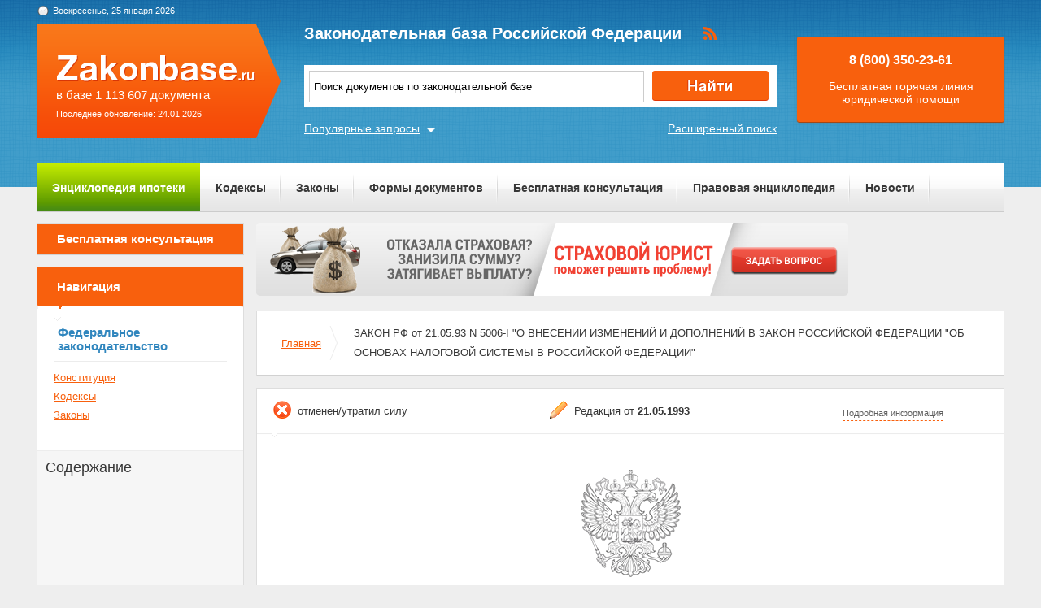

--- FILE ---
content_type: text/html; charset=UTF-8
request_url: https://zakonbase.ru/content/base/2285
body_size: 6768
content:
<!DOCTYPE html>
<html lang="ru" prefix="og: http://ogp.me/ns#">
<head>
    <meta http-equiv="Content-Type" content="text/html; charset=utf-8"/>
    <meta name="language" content="ru"/>
    <meta name="description" content="ЗАКОН РФ от 21-05-93  5006-I О ВНЕСЕНИИ ИЗМЕНЕНИЙ И ДОПОЛНЕНИЙ В ЗАКОН РОССИЙСКОЙ ФЕДЕРАЦИИ ОБ ОСНОВАХ НАЛОГОВОЙ СИСТЕМЫ В РОССИЙСКОЙ ФЕДЕРАЦИИ"/>

    <!--[if IE 8]>
    <link href="css/ie8.css" rel="stylesheet" type="text/css"/><![endif]-->
    <!--[if IE]>
    <link href="css/ie.css" rel="stylesheet" type="text/css"/><![endif]-->
    
    <link rel="stylesheet" type="text/css" href="/css/style.css?1769322466" media="all">
    <link rel="stylesheet" type="text/css" href="/css/datapicker.min.css" media="all">
    <link rel="stylesheet" type="text/css" href="/css/combobox.css" media="all">
    <link rel="stylesheet" type="text/css" href="/css/jqueryslidemenu.css" media="all">

    <meta name="keywords" content="пункт 11 порядка ведения кассовых операций, как создать организацию, статья 242 ук рф, украли деньги в отеле, нестойкая ремиссия" />
<title>ЗАКОН РФ от 21-05-93  5006-I О ВНЕСЕНИИ ИЗМЕНЕНИЙ И ДОПОЛНЕНИЙ В ЗАКОН РОССИЙСКОЙ ФЕДЕРАЦИИ ОБ ОСНОВАХ НАЛОГОВОЙ СИСТЕМЫ В РОССИЙСКОЙ ФЕДЕРАЦИИ</title>

    <meta name='yandex-verification' content='408b3644fe1362ef'/>
    <script src="//ajax.googleapis.com/ajax/libs/jquery/1.8.3/jquery.min.js"></script></head>
<body>

<a href="#" class="up" title="Наверх"></a>

<div class="header_bg-zb"></div>
<div id="main">
    <div class="header header-zb">
        <span class="date-zb" id="date"></span>
        <a href="/" class="logo-zb">
            <span>в базе 1 113 607 документа</span><br/>
            <span style="font-size: 11px;line-height: 30px;">Последнее обновление: 24.01.2026</span>
        </a>

        <h1 class="logo_text-zb">Законодательная база Российской Федерации</h1>

        <div class="social-zb">
            <a href="#"><img src="/img/zakonbase/rss.png" alt=""></a>
        </div>

        <div class="search">
            <input type="text" id="tags" value="Поиск документов по законодательной базе"
                   onfocus="if (this.value == 'Поиск документов по законодательной базе') this.value = '';"
                   onblur="if (this.value == '') { this.value = 'федеральный закон 7 фз' }">
            <button class="button_search" onclick="window.location = '/search?text=' + $('#tags').val();"></button>
        </div>

        <a href="/search" class="more-search">Расширенный поиск</a>
        <a href="#" class="more-popular">Популярные запросы</a>

        <div id="more-popular">
            <a href="#" class="close">Закрыть</a>

                            <a href="/zakony/o-valjute/" data-size="4000">закон 173 о валютном регулировании</a>
                            <a href="/zakony/ob-oruzhii/" data-size="4000">закон об оружии 2017</a>
                            <a href="/zakony/o-statuse-voennosluzhaschih/" data-size="4000">закон о статусе военнослужащих</a>
                            <a href="/zakony/o-statuse-voennosluzhaschih/" data-size="10000">Федеральный закон О статусе военнослужащих N 76-ФЗ</a>
                            <a href="/zakony/o-valjute/" data-size="10000">Федеральный закон О валютном регулировании и валютном контроле N 173-ФЗ</a>
                            <a href="/gpk/" data-size="2000">гпк рф 2017 год</a>
                            <a href="/zakony/ob-auditorskoy-deyatelnosti/" data-size="10000">Федеральный закон об аудиторской деятельности N 307-ФЗ</a>
                            <a href="/zakony/o-pensiah/" data-size="3000">федеральный закон о пенсиях</a>
                            <a href="/zakony/antiterror/" data-size="5000">о противодействии терроризму</a>
                            <a href="/zakony/o-reklame/" data-size="10000">Федеральный закон О рекламе N 38-ФЗ (полный текст)</a>
                    </div>

        <div class="free">
            <p>8 (800) 350-23-61</p>
            <p>Бесплатная горячая линия юридической помощи</p>
        </div>
    </div>

    <div class="zakon-b">
        <ul class="menu menu-zb">
            <li class="mortgage"><a href="/mortgage">Энциклопедия ипотеки</a></li>
            <li><a href="/site/kodeksy/">Кодексы</a></li>
            <li><a href="/site/zakony/">Законы</a></li>
            <li><a href="/services/forms/">Формы документов</a></li>
            <li><a href="/qa/list/">Бесплатная консультация</a></li>
            <li><a href="/news/list/low/">Правовая энциклопедия</a></li>
            <li><a href="/news/list/main/">Новости</a></li>
            <li><a href="/site/about/">О проекте</a></li>
        </ul>
    </div>
    <div class="clear"></div>

    <div id="info-image">
            </div>

    	<div class="left">
    <div class="scr">
    <div class="module consult-left-menu">
        <h5 class="consult-side noact"><a href="/qa/list">Бесплатная консультация</a></h5>
    </div>

    <div class="module zakon-side-menu" style="padding-bottom:0;border-top:0;">
        <h5 class="zakon-nav">Навигация</h5>

        <div class="block-left">
            <div class="zakonodatelctvo-left">
                <h6>Федеральное законодательство</h6>
                <ul>
                    <li><a href="/konstitucija-rf/">Конституция</a></li>
                    <li><a href="/site/kodeksy/">Кодексы</a></li>
                    <li><a href="/site/zakony/">Законы</a></li>
                </ul>
            </div>
            <div class="side-li">
                <a href="#">Содержание</a>
                            </div>
        </div>
    </div>

    <div class="module">
        <h3>Действия</h3><br>
                <a href="?print=1" class="print" target="_blank" rel="nofollow">Версия для печати</a><br><br>
    </div>
</div></div>
<div class="content zakonodatelstvo-text">
    <a class="qa-top" href="/qa/list"><img src="/img/728x90/12.png" alt="" /></a>
    <div class="module breadc">
        <ul class="breadcrump">
            <li><a href="/">Главная</a></li>
            <li class="active">ЗАКОН РФ от 21.05.93 N 5006-I "О ВНЕСЕНИИ ИЗМЕНЕНИЙ И ДОПОЛНЕНИЙ В ЗАКОН РОССИЙСКОЙ ФЕДЕРАЦИИ "ОБ ОСНОВАХ НАЛОГОВОЙ СИСТЕМЫ В РОССИЙСКОЙ ФЕДЕРАЦИИ"</li>
        </ul>
    </div>

    <div class="module context">
        <div class="head">
            
		<span class="deystvie-2">отменен/утратил силу</span>
		<span class="redakciya">Редакция от <b>21.05.1993</b></span>
		<a href="javascript:void(0)" class="show-full" onclick="show_hide('document-info-ext')">Подробная информация</a>

<div id="document-info-ext" style="display: none; background: white;">
	
	<table class="card-info">
		<tr><td>Наименование документ</td><td>ЗАКОН РФ от 21.05.93 N 5006-I "О ВНЕСЕНИИ ИЗМЕНЕНИЙ И ДОПОЛНЕНИЙ В ЗАКОН РОССИЙСКОЙ ФЕДЕРАЦИИ "ОБ ОСНОВАХ НАЛОГОВОЙ СИСТЕМЫ В РОССИЙСКОЙ ФЕДЕРАЦИИ"</td></tr>
		<tr><td>Вид документа</td><td>закон</td></tr>		<tr><td>Принявший орган</td><td>вс рф</td></tr>		<tr><td>Номер документа</td><td>5006-I</td></tr>		<tr><td>Дата принятия</td><td>01.01.1970</td></tr>
		<tr><td>Дата редакции</td><td>21.05.1993</td></tr>
				<tr><td>Дата регистрации в Минюсте</td><td>01.01.1970</td></tr>		<tr><td>Статус</td><td>отменен/утратил силу</td></tr>
		<tr><td>Публикация</td><td><ul><li>"Российская газета", N 107, 5 июня 1993 г.</li><li>"Ведомости СНД и ВС РФ", 10.06.1993, N 23, ст. 824</li></ul></td></tr>		<tr><td><a href="/content/nav/2285" rel="nofollow">Навигатор</a></td><td><a href="/content/note/2285" rel="nofollow">Примечания</a></td></tr>	</table>

	
</div>

        </div>
        <div class="redact">
                    </div>		
        <img src="/img/mat/content-gerb.png" class="zakon-gerb" alt="">

        <p class="context-head">ЗАКОН РФ от 21.05.93 N 5006-I "О ВНЕСЕНИИ ИЗМЕНЕНИЙ И ДОПОЛНЕНИЙ В ЗАКОН РОССИЙСКОЙ ФЕДЕРАЦИИ "ОБ ОСНОВАХ НАЛОГОВОЙ СИСТЕМЫ В РОССИЙСКОЙ ФЕДЕРАЦИИ"</p>
        <div class="context-text">
            <p><p align=right><i>21 мая 1993 года N 5006-I </i></p><p> Статья 1. Внести в Закон Российской Федерации &quot; Об основах налоговой системы в Российской Федерации&quot; ( Ведомости Съезда <a name="bec25"></a>народных депутатов Российской Федерации и Верховного Совета Российской Федерации, 1992, N 11, ст. 527, N 34, ст. 1976; 1993, N 14, ст. 118) следующие изменения и дополнения: <a href="/content/base/4748#69f7a" type=c>статью 7</a> после слов &quot;за исключением ставок акцизов&quot; дополнить <a name="745e9"></a>словами &quot;и таможенных пошлин&quot; <a href="/content/base/4748#ee16f" type=c>статью 8</a> изложить в следующей редакции:</p><p>&quot; Статья 8. Порядок установления ставок акцизов и таможенных пошлин </p><p> На отдельные виды и группы товаров, определяемые Верховным <a name="bdc1f"></a> Советом Российской Федерации, ставки акцизов устанавливаются Правительством Российской Федерации.</p><p> Ставки таможенных пошлин определяются в порядке, установленном Законом Российской Федерации &quot;О таможенным тарифе&quot;.&quot;. <a name="c5342"></a></p><p> Статья 2. Ввести в действие настоящий Закон одновременно с Законом Российской Федерации &quot;О таможенным тарифе&quot;. </p><p align=right><i> Президент <br /> Российской Федерации <a name="54e5d"></a><br />Б.ЕЛЬЦИН </i></p><p> Москва, Дом Советов России</p><p>21 мая 1993 года</p><p>N 5006-1 </p><p><a name="a34c9"></a></p>\r\n </h2></p>
        </div>
        <div class="reklama">
            <!-- Yandex.RTB R-A-99357-5 -->
<div id="yandex_rtb_R-A-99357-5"></div>
<script type="text/javascript">
    (function(w, d, n, s, t) {
        w[n] = w[n] || [];
        w[n].push(function() {
            Ya.Context.AdvManager.render({
                blockId: "R-A-99357-5",
                renderTo: "yandex_rtb_R-A-99357-5",
                async: true
            });
        });
        t = d.getElementsByTagName("script")[0];
        s = d.createElement("script");
        s.type = "text/javascript";
        s.src = "//an.yandex.ru/system/context.js";
        s.async = true;
        t.parentNode.insertBefore(s, t);
    })(this, this.document, "yandexContextAsyncCallbacks");
</script>        </div>

        
        <div class="reklama last-rek">
            <!-- Yandex.RTB R-A-99357-6 -->
<div id="yandex_rtb_R-A-99357-6"></div>
<script type="text/javascript">
    (function(w, d, n, s, t) {
        w[n] = w[n] || [];
        w[n].push(function() {
            Ya.Context.AdvManager.render({
                blockId: "R-A-99357-6",
                renderTo: "yandex_rtb_R-A-99357-6",
                async: true
            });
        });
        t = d.getElementsByTagName("script")[0];
        s = d.createElement("script");
        s.type = "text/javascript";
        s.src = "//an.yandex.ru/system/context.js";
        s.async = true;
        t.parentNode.insertBefore(s, t);
    })(this, this.document, "yandexContextAsyncCallbacks");
</script>        </div>
    </div>

    <div class="doc-list">
        <div class="module">
            <p>На сайте «Zakonbase» представлен ЗАКОН РФ от 21.05.93 N 5006-I "О ВНЕСЕНИИ ИЗМЕНЕНИЙ И ДОПОЛНЕНИЙ В ЗАКОН РОССИЙСКОЙ ФЕДЕРАЦИИ "ОБ ОСНОВАХ НАЛОГОВОЙ СИСТЕМЫ В РОССИЙСКОЙ ФЕДЕРАЦИИ" в самой последней редакции. Соблюдать все требования законодательства просто, если ознакомиться с соответствующими разделами, главами и статьями этого документа за 2014 год. Для поиска нужных законодательных актов на интересующую тему стоит воспользоваться удобной навигацией или расширенным поиском.</p>
            <p>На сайте «Zakonbase» вы найдете ЗАКОН РФ от 21.05.93 N 5006-I "О ВНЕСЕНИИ ИЗМЕНЕНИЙ И ДОПОЛНЕНИЙ В ЗАКОН РОССИЙСКОЙ ФЕДЕРАЦИИ "ОБ ОСНОВАХ НАЛОГОВОЙ СИСТЕМЫ В РОССИЙСКОЙ ФЕДЕРАЦИИ" в свежей и полной версии, в которой внесены все изменения и поправки. Это гарантирует актуальность и достоверность информации.</p>
            <p>При этом скачать ЗАКОН РФ от 21.05.93 N 5006-I "О ВНЕСЕНИИ ИЗМЕНЕНИЙ И ДОПОЛНЕНИЙ В ЗАКОН РОССИЙСКОЙ ФЕДЕРАЦИИ "ОБ ОСНОВАХ НАЛОГОВОЙ СИСТЕМЫ В РОССИЙСКОЙ ФЕДЕРАЦИИ" можно совершенно бесплатно, как полностью, так и отдельными главами.</p>
            <div class="print">
                				<a href="?print=1" class="print" target="_blank"> Версия для печати</a>
            </div>
        </div>
    </div>

    <div class="module breadc">
        <ul class="breadcrump">
            <li><a href="/">Главная</a></li>
            <li class="active">ЗАКОН РФ от 21.05.93 N 5006-I "О ВНЕСЕНИИ ИЗМЕНЕНИЙ И ДОПОЛНЕНИЙ В ЗАКОН РОССИЙСКОЙ ФЕДЕРАЦИИ "ОБ ОСНОВАХ НАЛОГОВОЙ СИСТЕМЫ В РОССИЙСКОЙ ФЕДЕРАЦИИ"</li>
        </ul>
    </div>
</div>


    <div class="clear"></div>
</div>
<!-- end main -->

<div class="footer_bg-zb">
    <div class="scrolling-down"></div>
    <div class="footer footer-zb">
        <p class="copy">&copy; 2012 - 2026<br>ZakonBase.ru</p>

        <p class="create"><a href="https://buzznet.ru/" target="_blank" rel="nofollow">&copy; Buzznet: Мониторинг СМИ</a></p>

        <form method="get" action="/search">
            <input type="text" name="text" class="footer-search" placeholder="Поиск по сайту...">
        </form>
        <ul class="footer-menu">
            <li><a>Законодательство</a>
                <ul>
                    <li><a href="/konstitucija-rf/">Конституция</a></li>
                    <li><a href="/site/kodeksy/">Кодексы</a></li>
                    <li><a href="/site/zakony/">Законы</a></li>
                    <li><a href="/search/">Поиск по документам </a></li>
                </ul>
            </li>
            <li><a>Сервисы</a>
                <ul>
                    <li><a href="/services/forms/">Формы документов</a></li>
                    <li><a href="/dictJur/">Юридический словарь</a></li>
                    <li><a href="/buhCalendar/">Календарь</a></li>
                    <li><a href="/api/">Api.ZakonBase</a></li>
                    <li><a href="/image/">Подбор изображений</a></li>
                </ul>
            </li>
            <li><a>Публикации</a>
                <ul>
                    <li><a href="/news/list/main/">Новости</a></li>
                    <li><a href="/news/list/low/">Правовая энциклопедия</a></li>
                    <li><a href="/news/list/interest/">Статьи</a></li>
                </ul>
            </li>
            <li><a>О сайте</a>
                <ul>
                    <li><a href="/site/about/">О проекте</a></li>
                    <li><a href="/staticPage/terms">Условия использования сайта</a></li>
                    <li><a href="/staticPage/adv">Размещение рекламы</a></li>
                    <li><a href="/staticPage/contact">Контактная информация</a></li>
                </ul>
            </li>
        </ul>
    </div>
</div>

<div style="display: none">
    <!--LiveInternet counter-->
    <script><!--
        document.write("<a href='http://www.liveinternet.ru/click' " +
            "target=_blank><img src='//counter.yadro.ru/hit?t14.5;r" +
            escape(document.referrer) + ((typeof (screen) == "undefined") ? "" :
                ";s" + screen.width + "*" + screen.height + "*" + (screen.colorDepth ?
                screen.colorDepth : screen.pixelDepth)) + ";u" + escape(document.URL) +
            ";" + Math.random() +
            "' alt='' title='LiveInternet: показано число просмотров за 24" +
            " часа, посетителей за 24 часа и за сегодня' " +
            "border='0' width='88' height='31'><\/a>")
        //--></script>
    <!--/LiveInternet-->
</div>

<script src="//ajax.googleapis.com/ajax/libs/jqueryui/1.9.2/jquery-ui.min.js"></script>
<script src="/js/jquery.tagcloud.js?2018"></script>
<script src="/js/jquery.ui.datepicker-ru.js"></script>
<script src="/js/time.js"></script>
<script src="/js/main.js"></script>
<script src="/js/scripts.js?1769322466"></script>
<script src="/js/combobox.min.js"></script>
<script src="/js/jquery.jcarousel.min.js"></script>
<script src="/js/jqueryslidemenu.js"></script>
<script src="/js/swfobject.js"></script>
<!--<script src="/js/dist/app-6fe1f449.js"></script>-->

<script>
    jQuery(document).ready(function () {
        $.fn.preload = function () {
            this.each(function () {
                $('<img/>')[0].src = this;
            });
        }
        $(['/img/work/01-on.png', '/img/work/02-on.png', '/img/work/03-on.png', '/img/work/04-on.png', '/img/work/05-on.png', '/img/work/06-on.png', '/img/work/07-on.png', '/img/work/08-on.png', '/img/work/09-on.png']).preload();
        jQuery('.d-carousel .carousel').jcarousel({
            scroll: 1,
            wrap: 'circular'
        });
        $('.d-carousel .carousel a').hover(function () {
            $(this).children('img').attr('src', $(this).children('img').attr('src').replace('.', '-on.'))
        }, function () {
            $(this).children('img').attr('src', $(this).children('img').attr('src').replace('-on.', '.'))
        });
        $('#tags').keypress(function (e) {
            if (e.which == 13) {
                //jQuery(this).blur();
                jQuery('.button_search').focus().click();
            }
        });
    });
</script>
<script>
    var _gaq = _gaq || [];
    _gaq.push(['_setAccount', 'UA-30152656-1']);
    _gaq.push(['_setDomainName', 'zakonbase.ru']);
    _gaq.push(['_trackPageview']);

    (function () {
        var ga = document.createElement('script');
        ga.type = 'text/javascript';
        ga.async = true;
        ga.src = ('https:' == document.location.protocol ? 'https://ssl' : 'http://www') + '.google-analytics.com/ga.js';
        var s = document.getElementsByTagName('script')[0];
        s.parentNode.insertBefore(ga, s);
    })();
</script>

</body>
</html>
